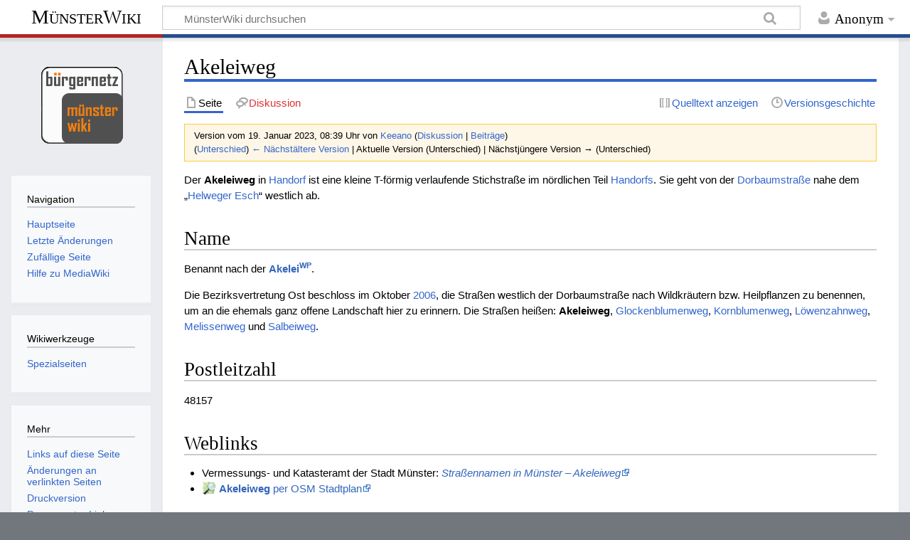

--- FILE ---
content_type: text/html; charset=UTF-8
request_url: https://muensterwiki.de/index.php?title=Akeleiweg&oldid=48748
body_size: 5794
content:
<!DOCTYPE html>
<html class="client-nojs" lang="de" dir="ltr">
<head>
<meta charset="UTF-8"/>
<title>Akeleiweg – MünsterWiki</title>
<script>document.documentElement.className="client-js";RLCONF={"wgCanonicalNamespace":"","wgCanonicalSpecialPageName":!1,"wgNamespaceNumber":0,"wgPageName":"Akeleiweg","wgTitle":"Akeleiweg","wgCurRevisionId":48748,"wgRevisionId":48748,"wgArticleId":4510,"wgIsArticle":!0,"wgIsRedirect":!1,"wgAction":"view","wgUserName":null,"wgUserGroups":["*"],"wgCategories":["Straße"],"wgBreakFrames":!1,"wgPageContentLanguage":"de","wgPageContentModel":"wikitext","wgSeparatorTransformTable":[",\t.",".\t,"],"wgDigitTransformTable":["",""],"wgDefaultDateFormat":"dmy","wgMonthNames":["","Januar","Februar","März","April","Mai","Juni","Juli","August","September","Oktober","November","Dezember"],"wgMonthNamesShort":["","Jan.","Feb.","Mär.","Apr.","Mai","Jun.","Jul.","Aug.","Sep.","Okt.","Nov.","Dez."],"wgRelevantPageName":"Akeleiweg","wgRelevantArticleId":4510,"wgRequestId":"6da8a17a0363c753ef46885a","wgCSPNonce":!1,"wgIsProbablyEditable":!1,"wgRelevantPageIsProbablyEditable":!1,
"wgRestrictionEdit":[],"wgRestrictionMove":[]};RLSTATE={"site.styles":"ready","noscript":"ready","user.styles":"ready","user":"ready","user.options":"loading","user.tokens":"loading","mediawiki.legacy.shared":"ready","mediawiki.legacy.commonPrint":"ready","mediawiki.skinning.content.externallinks":"ready","skins.timeless":"ready"};RLPAGEMODULES=["site","mediawiki.page.startup","mediawiki.page.ready","mediawiki.searchSuggest","skins.timeless.js","skins.timeless.mobile"];</script>
<script>(RLQ=window.RLQ||[]).push(function(){mw.loader.implement("user.options@1wzrr",function($,jQuery,require,module){/*@nomin*/mw.user.options.set({"variant":"de"});
});mw.loader.implement("user.tokens@tffin",function($,jQuery,require,module){/*@nomin*/mw.user.tokens.set({"editToken":"+\\","patrolToken":"+\\","watchToken":"+\\","csrfToken":"+\\"});
});});</script>
<link rel="stylesheet" href="/load.php?lang=de&amp;modules=mediawiki.legacy.commonPrint%2Cshared%7Cmediawiki.skinning.content.externallinks%7Cskins.timeless&amp;only=styles&amp;skin=timeless"/>
<script async="" src="/load.php?lang=de&amp;modules=startup&amp;only=scripts&amp;raw=1&amp;skin=timeless"></script>
<!--[if IE]><link rel="stylesheet" href="/skins/Timeless/resources/IE9fixes.css?ffe73" media="screen"/><![endif]-->
<meta name="generator" content="MediaWiki 1.34.2"/>
<meta name="robots" content="noindex,nofollow"/>
<meta name="viewport" content="width=device-width, initial-scale=1.0, user-scalable=yes, minimum-scale=0.25, maximum-scale=5.0"/>
<link rel="shortcut icon" href="/favicon.ico"/>
<link rel="search" type="application/opensearchdescription+xml" href="/opensearch_desc.php" title="MünsterWiki (de)"/>
<link rel="EditURI" type="application/rsd+xml" href="http://muensterwiki.de/api.php?action=rsd"/>
<link rel="license" href="http://www.gnu.org/copyleft/fdl.html"/>
<link rel="alternate" type="application/atom+xml" title="Atom-Feed für „MünsterWiki“" href="/index.php?title=Spezial:Letzte_%C3%84nderungen&amp;feed=atom"/>
<!--[if lt IE 9]><script src="/resources/lib/html5shiv/html5shiv.js"></script><![endif]-->
</head>
<body class="mediawiki ltr sitedir-ltr capitalize-all-nouns mw-hide-empty-elt ns-0 ns-subject page-Akeleiweg rootpage-Akeleiweg skin-timeless action-view"><div id="mw-wrapper"><div id="mw-header-container" class="ts-container"><div id="mw-header" class="ts-inner"><div id="user-tools"><div id="personal"><h2><span>Anonym</span></h2><div id="personal-inner" class="dropdown"><div role="navigation" class="mw-portlet" id="p-personal" aria-labelledby="p-personal-label"><h3 id="p-personal-label" lang="de" dir="ltr">Nicht angemeldet</h3><div class="mw-portlet-body"><ul lang="de" dir="ltr"><li id="pt-login"><a href="/index.php?title=Spezial:Anmelden&amp;returnto=Akeleiweg&amp;returntoquery=oldid%3D48748" title="Sich anzumelden wird gerne gesehen, ist jedoch nicht zwingend erforderlich. [o]" accesskey="o"><span>Anmelden</span></a></li></ul></div></div></div></div></div><div id="p-logo-text" class="mw-portlet" role="banner"><a id="p-banner" class="mw-wiki-title" href="/index.php/Hauptseite">MünsterWiki</a></div><div class="mw-portlet" id="p-search"><h3 lang="de" dir="ltr"><label for="searchInput">Suche</label></h3><form action="/index.php" id="searchform"><div id="simpleSearch"><div id="searchInput-container"><input type="search" name="search" placeholder="MünsterWiki durchsuchen" title="MünsterWiki durchsuchen [f]" accesskey="f" id="searchInput"/></div><input type="hidden" value="Spezial:Suche" name="title"/><input type="submit" name="fulltext" value="Suchen" title="Suche nach Seiten, die diesen Text enthalten" id="mw-searchButton" class="searchButton mw-fallbackSearchButton"/><input type="submit" name="go" value="Seite" title="Gehe direkt zu der Seite mit genau diesem Namen, falls sie vorhanden ist." id="searchButton" class="searchButton"/></div></form></div></div><div class="visualClear"></div></div><div id="mw-header-hack" class="color-bar"><div class="color-middle-container"><div class="color-middle"></div></div><div class="color-left"></div><div class="color-right"></div></div><div id="mw-header-nav-hack"><div class="color-bar"><div class="color-middle-container"><div class="color-middle"></div></div><div class="color-left"></div><div class="color-right"></div></div></div><div id="menus-cover"></div><div id="mw-content-container" class="ts-container"><div id="mw-content-block" class="ts-inner"><div id="mw-content-wrapper"><div id="mw-content"><div id="content" class="mw-body" role="main"><div class="mw-indicators mw-body-content">
</div>
<h1 id="firstHeading" class="firstHeading">Akeleiweg</h1><div id="bodyContentOuter"><div id="siteSub">Aus MünsterWiki</div><div id="mw-page-header-links"><div role="navigation" class="mw-portlet tools-inline" id="p-namespaces" aria-labelledby="p-namespaces-label"><h3 id="p-namespaces-label" lang="de" dir="ltr">Namensräume</h3><div class="mw-portlet-body"><ul lang="de" dir="ltr"><li id="ca-nstab-main" class="selected"><a href="/index.php/Akeleiweg" title="Seiteninhalt anzeigen [c]" accesskey="c"><span>Seite</span></a></li><li id="ca-talk" class="new"><a href="/index.php?title=Diskussion:Akeleiweg&amp;action=edit&amp;redlink=1" rel="discussion" title="Diskussion zum Seiteninhalt (Seite nicht vorhanden) [t]" accesskey="t"><span>Diskussion</span></a></li></ul></div></div><div role="navigation" class="mw-portlet tools-inline" id="p-more" aria-labelledby="p-more-label"><h3 id="p-more-label" lang="de" dir="ltr">Mehr</h3><div class="mw-portlet-body"><ul lang="de" dir="ltr"><li id="ca-more" class="dropdown-toggle"><span>Mehr</span></li></ul></div></div><div role="navigation" class="mw-portlet tools-inline" id="p-views" aria-labelledby="p-views-label"><h3 id="p-views-label" lang="de" dir="ltr">Seitenaktionen</h3><div class="mw-portlet-body"><ul lang="de" dir="ltr"><li id="ca-view" class="selected"><a href="/index.php/Akeleiweg"><span>Read</span></a></li><li id="ca-viewsource"><a href="/index.php?title=Akeleiweg&amp;action=edit" title="Diese Seite ist geschützt. Ihr Quelltext kann dennoch angesehen und kopiert werden. [e]" accesskey="e"><span>Quelltext anzeigen</span></a></li><li id="ca-history"><a href="/index.php?title=Akeleiweg&amp;action=history" title="Frühere Versionen dieser Seite [h]" accesskey="h"><span>Versionsgeschichte</span></a></li></ul></div></div></div><div class="visualClear"></div><div class="mw-body-content" id="bodyContent"><div id="contentSub"><div class="mw-revision warningbox"><div id="mw-revision-info">Version vom 19. Januar 2023, 08:39 Uhr von <a href="/index.php/Benutzer:Keeano" class="mw-userlink" title="Benutzer:Keeano"><bdi>Keeano</bdi></a> <span class="mw-usertoollinks">(<a href="/index.php/Benutzer_Diskussion:Keeano" class="mw-usertoollinks-talk" title="Benutzer Diskussion:Keeano">Diskussion</a> | <a href="/index.php/Spezial:Beitr%C3%A4ge/Keeano" class="mw-usertoollinks-contribs" title="Spezial:Beiträge/Keeano">Beiträge</a>)</span></div><div id="mw-revision-nav">(<a href="/index.php?title=Akeleiweg&amp;diff=prev&amp;oldid=48748" title="Akeleiweg">Unterschied</a>) <a href="/index.php?title=Akeleiweg&amp;direction=prev&amp;oldid=48748" title="Akeleiweg">← Nächstältere Version</a> | Aktuelle Version (Unterschied) | Nächstjüngere Version → (Unterschied)</div></div></div><div id="mw-content-text" lang="de" dir="ltr" class="mw-content-ltr"><div class="mw-parser-output"><p>Der <b>Akeleiweg</b> in <a href="/index.php/Handorf" title="Handorf">Handorf</a> ist eine kleine T-förmig verlaufende Stichstraße im nördlichen Teil <a href="/index.php/Handorf" title="Handorf">Handorfs</a>. Sie geht von der <a href="/index.php/Dorbaumstra%C3%9Fe" title="Dorbaumstraße">Dorbaumstraße</a> nahe dem „<a href="/index.php/Helweger_Esch" title="Helweger Esch">Helweger Esch</a>“ westlich ab.
</p>
<h2><span class="mw-headline" id="Name">Name</span></h2>
<p>Benannt nach der <b><a href="http://www.wikipedia.org/wiki/de:Akeleien" class="extiw" title="wikipedia:de:Akeleien">Akelei<sup>WP</sup></a></b>. 
</p><p>Die Bezirksvertretung Ost beschloss im Oktober <a href="/index.php/2006" title="2006">2006</a>, die Straßen westlich der Dorbaumstraße nach Wildkräutern bzw. Heilpflanzen zu benennen, um an die ehemals ganz offene Landschaft hier zu erinnern. Die Straßen heißen: <a class="mw-selflink selflink">Akeleiweg</a>, <a href="/index.php/Glockenblumenweg" title="Glockenblumenweg">Glockenblumenweg</a>, <a href="/index.php/Kornblumenweg" title="Kornblumenweg">Kornblumenweg</a>, <a href="/index.php/L%C3%B6wenzahnweg" title="Löwenzahnweg">Löwenzahnweg</a>, <a href="/index.php/Melissenweg" title="Melissenweg">Melissenweg</a> und <a href="/index.php/Salbeiweg" title="Salbeiweg">Salbeiweg</a>.
</p>
<h2><span class="mw-headline" id="Postleitzahl">Postleitzahl</span></h2>
<p>48157
</p>
<h2><span class="mw-headline" id="Weblinks">Weblinks</span></h2>
<ul><li>Vermessungs- und Katasteramt der Stadt Münster: <a rel="nofollow" class="external text" href="https://www.stadt-muenster.de/strassen/a-bis-z?seite=akeleiweg"><i>Straßennamen in Münster – Akeleiweg</i></a></li>
<li><a href="/index.php/Datei:Osm_logo20.gif" class="image"><img alt="Osm logo20.gif" src="/images/b/b7/Osm_logo20.gif" decoding="async" width="20" height="20" /></a>&#160;<a rel="nofollow" class="external text" href="https://www.openstreetmap.org/search?query=Akeleiweg%2C%20Münster#map=18"><b>Akeleiweg</b> per OSM Stadtplan</a></li></ul>
<!-- 
NewPP limit report
Cached time: 20260118151051
Cache expiry: 86400
Dynamic content: false
Complications: []
CPU time usage: 0.012 seconds
Real time usage: 0.015 seconds
Preprocessor visited node count: 43/1000000
Preprocessor generated node count: 0/1000000
Post‐expand include size: 379/2097152 bytes
Template argument size: 41/2097152 bytes
Highest expansion depth: 5/40
Expensive parser function count: 0/100
Unstrip recursion depth: 0/20
Unstrip post‐expand size: 0/5000000 bytes
-->
<!--
Transclusion expansion time report (%,ms,calls,template)
100.00%    4.751      1 -total
 35.99%    1.710      1 Vorlage:Wpl
 32.27%    1.533      1 Vorlage:Katasteramt_Straßennamen
 28.92%    1.374      1 Vorlage:Osm
-->

<!-- Saved in parser cache with key wiki:pcache:idhash:4510-0!canonical and timestamp 20260118151051 and revision id 48748
 -->
</div></div><div class="printfooter">
Abgerufen von „<a dir="ltr" href="http://muensterwiki.de/index.php?title=Akeleiweg&amp;oldid=48748">http://muensterwiki.de/index.php?title=Akeleiweg&amp;oldid=48748</a>“</div>
<div class="visualClear"></div></div></div></div></div><div id="content-bottom-stuff"><div id="catlinks" class="catlinks" data-mw="interface"><div id="mw-normal-catlinks" class="mw-normal-catlinks"><a href="/index.php/Spezial:Kategorien" title="Spezial:Kategorien">Kategorie</a>: <ul><li><a href="/index.php/Kategorie:Stra%C3%9Fe" title="Kategorie:Straße">Straße</a></li></ul></div></div></div></div><div id="mw-site-navigation"><div id="p-logo" class="mw-portlet" role="banner"><a class="mw-wiki-logo fallback" href="/index.php/Hauptseite" title="Hauptseite"></a></div><div id="site-navigation" class="sidebar-chunk"><h2><span>Navigation</span></h2><div class="sidebar-inner"><div role="navigation" class="mw-portlet" id="p-navigation" aria-labelledby="p-navigation-label"><h3 id="p-navigation-label" lang="de" dir="ltr">Navigation</h3><div class="mw-portlet-body"><ul lang="de" dir="ltr"><li id="n-mainpage-description"><a href="/index.php/Hauptseite" title="Hauptseite besuchen [z]" accesskey="z"><span>Hauptseite</span></a></li><li id="n-recentchanges"><a href="/index.php/Spezial:Letzte_%C3%84nderungen" title="Liste der letzten Änderungen in diesem Wiki [r]" accesskey="r"><span>Letzte Änderungen</span></a></li><li id="n-randompage"><a href="/index.php/Spezial:Zuf%C3%A4llige_Seite" title="Zufällige Seite aufrufen [x]" accesskey="x"><span>Zufällige Seite</span></a></li><li id="n-help-mediawiki"><a href="https://www.mediawiki.org/wiki/Special:MyLanguage/Help:Contents"><span>Hilfe zu MediaWiki</span></a></li></ul></div></div></div></div><div id="site-tools" class="sidebar-chunk"><h2><span>Wikiwerkzeuge</span></h2><div class="sidebar-inner"><div role="navigation" class="mw-portlet" id="p-tb" aria-labelledby="p-tb-label"><h3 id="p-tb-label" lang="de" dir="ltr">Wikiwerkzeuge</h3><div class="mw-portlet-body"><ul lang="de" dir="ltr"><li id="t-specialpages"><a href="/index.php/Spezial:Spezialseiten" title="Liste aller Spezialseiten [q]" accesskey="q"><span>Spezialseiten</span></a></li></ul></div></div></div></div></div><div id="mw-related-navigation"><div id="page-tools" class="sidebar-chunk"><h2><span>Seitenwerkzeuge</span></h2><div class="sidebar-inner"><div role="navigation" class="mw-portlet emptyPortlet" id="p-cactions" aria-labelledby="p-cactions-label"><h3 id="p-cactions-label" lang="de" dir="ltr">Seitenwerkzeuge</h3><div class="mw-portlet-body"><ul lang="de" dir="ltr"></ul></div></div><div role="navigation" class="mw-portlet emptyPortlet" id="p-userpagetools" aria-labelledby="p-userpagetools-label"><h3 id="p-userpagetools-label" lang="de" dir="ltr">Benutzerseitenwerkzeuge</h3><div class="mw-portlet-body"><ul lang="de" dir="ltr"></ul></div></div><div role="navigation" class="mw-portlet" id="p-pagemisc" aria-labelledby="p-pagemisc-label"><h3 id="p-pagemisc-label" lang="de" dir="ltr">Mehr</h3><div class="mw-portlet-body"><ul lang="de" dir="ltr"><li id="t-whatlinkshere"><a href="/index.php/Spezial:Linkliste/Akeleiweg" title="Liste aller Seiten, die hierher verlinken [j]" accesskey="j"><span>Links auf diese Seite</span></a></li><li id="t-recentchangeslinked"><a href="/index.php/Spezial:%C3%84nderungen_an_verlinkten_Seiten/Akeleiweg" rel="nofollow" title="Letzte Änderungen an Seiten, die von hier verlinkt sind [k]" accesskey="k"><span>Änderungen an verlinkten Seiten</span></a></li><li id="t-print"><a href="/index.php?title=Akeleiweg&amp;oldid=48748&amp;printable=yes" rel="alternate" title="Druckansicht dieser Seite [p]" accesskey="p"><span>Druckversion</span></a></li><li id="t-permalink"><a href="/index.php?title=Akeleiweg&amp;oldid=48748" title="Dauerhafter Link zu dieser Seitenversion"><span>Permanenter Link</span></a></li><li id="t-info"><a href="/index.php?title=Akeleiweg&amp;action=info" title="Weitere Informationen über diese Seite"><span>Seiten­informationen</span></a></li><li id="t-pagelog"><a href="/index.php?title=Spezial:Logbuch&amp;page=Akeleiweg"><span>Seitenlogbücher</span></a></li></ul></div></div></div></div><div id="catlinks-sidebar" class="sidebar-chunk"><h2><span>Kategorien</span></h2><div class="sidebar-inner"><div id="sidebar-normal-catlinks" class="mw-normal-catlinks"><div role="navigation" class="mw-portlet" id="p-normal-catlinks" aria-labelledby="p-normal-catlinks-label"><h3 id="p-normal-catlinks-label" lang="de" dir="ltr">Kategorien</h3><div class="mw-portlet-body"><ul><li><a href="/index.php/Kategorie:Stra%C3%9Fe" title="Kategorie:Straße">Straße</a></li></ul></div></div></div></div></div></div><div class="visualClear"></div></div></div><div id="mw-footer-container" class="ts-container"><div id="mw-footer" class="ts-inner"><div id="footer-bottom" role="contentinfo" lang="de" dir="ltr"><div id="f-copyrightico" class="footer-icons"><a href="http://www.gnu.org/copyleft/fdl.html"><img src="/resources/assets/licenses/gnu-fdl.png" alt="GNU Free Documentation License 1.2" width="88" height="31"/></a></div><div id="f-poweredbyico" class="footer-icons"><a href="https://www.mediawiki.org/"><img src="/resources/assets/poweredby_mediawiki_88x31.png" alt="Powered by MediaWiki" srcset="/resources/assets/poweredby_mediawiki_132x47.png 1.5x, /resources/assets/poweredby_mediawiki_176x62.png 2x" width="88" height="31"/></a></div><ul id="f-list" class="footer-places"><li id="lastmod"> Diese Seite wurde zuletzt am 19. Januar 2023 um 08:39 Uhr bearbeitet.</li><li id="copyright">Der Inhalt ist verfügbar unter der Lizenz <a class="external" rel="nofollow" href="http://www.gnu.org/copyleft/fdl.html">GNU Free Documentation License 1.2</a>, sofern nicht anders angegeben.</li><li id="privacy"><a href="/index.php/M%C3%BCnsterWiki:Datenschutz" title="MünsterWiki:Datenschutz">Datenschutz</a></li><li id="about"><a href="/index.php/M%C3%BCnsterWiki:%C3%9Cber_M%C3%BCnsterWiki" title="MünsterWiki:Über MünsterWiki">Über MünsterWiki</a></li><li id="disclaimer"><a href="/index.php/M%C3%BCnsterWiki:Impressum" title="MünsterWiki:Impressum">Haftungsausschluss</a></li></ul><div class="visualClear"></div></div></div></div></div><script>(RLQ=window.RLQ||[]).push(function(){mw.config.set({"wgPageParseReport":{"limitreport":{"cputime":"0.012","walltime":"0.015","ppvisitednodes":{"value":43,"limit":1000000},"ppgeneratednodes":{"value":0,"limit":1000000},"postexpandincludesize":{"value":379,"limit":2097152},"templateargumentsize":{"value":41,"limit":2097152},"expansiondepth":{"value":5,"limit":40},"expensivefunctioncount":{"value":0,"limit":100},"unstrip-depth":{"value":0,"limit":20},"unstrip-size":{"value":0,"limit":5000000},"timingprofile":["100.00%    4.751      1 -total"," 35.99%    1.710      1 Vorlage:Wpl"," 32.27%    1.533      1 Vorlage:Katasteramt_Straßennamen"," 28.92%    1.374      1 Vorlage:Osm"]},"cachereport":{"timestamp":"20260118151051","ttl":86400,"transientcontent":false}}});});</script><script>(RLQ=window.RLQ||[]).push(function(){mw.config.set({"wgBackendResponseTime":61});});</script></body></html>